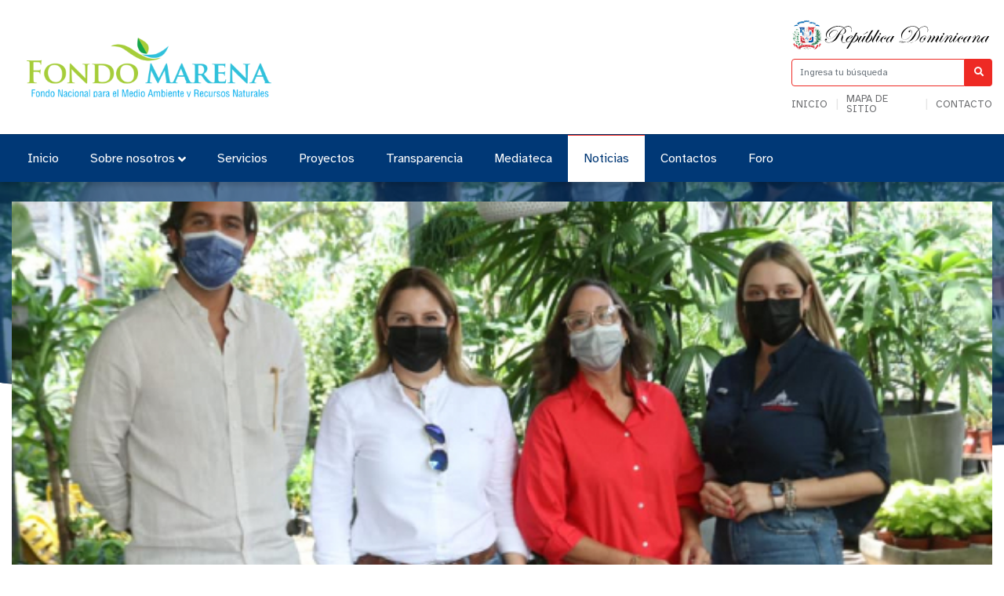

--- FILE ---
content_type: text/html; charset=utf-8
request_url: https://fondomarena.gob.do/index.php/noticias/item/394-equipo-del-fondo-marena-se-reune-con-los-propietarios-del-vivero-mi-casa-jardin
body_size: 6653
content:

<!DOCTYPE html>
<html prefix="og: http://ogp.me/ns#" lang="es">
<head>
    <meta charset="utf-8">
    <base href="https://fondomarena.gob.do/index.php/noticias/item/394-equipo-del-fondo-marena-se-reune-con-los-propietarios-del-vivero-mi-casa-jardin" />
	<meta http-equiv="content-type" content="text/html; charset=utf-8" />
	<meta name="keywords" content="fondo MARENA,vivero,Mi Casa Jardín" />
	<meta property="og:url" content="https://fondomarena.gob.do/index.php/noticias/item/394-equipo-del-fondo-marena-se-reune-con-los-propietarios-del-vivero-mi-casa-jardin" />
	<meta property="og:type" content="article" />
	<meta property="og:title" content="Fondo Nacional para el Medio Ambiente y Recursos Naturales (Fondo MARENA) - Equipo del Fondo MARENA se reúne con los propietarios del vivero “Mi Casa Jardín”" />
	<meta property="og:description" content="Estuvimos conversando con los propietarios del vivero “Mi Casa Jardín”, doña Rhina Ricourt y Octavio Estevez Ricourt.Es gratificante cuando te reciben con tanta alegría dando un “SI” incondicional al proyecto “Rosa de Bayahíbe, flor nacional”. Estamos felices de saber que muy pronto tendrán disponib..." />
	<meta property="og:image" content="https://fondomarena.gob.do/media/k2/items/cache/34570ba96cc3a4daee50221a47a4e2ec_M.jpg" />
	<meta name="image" content="https://fondomarena.gob.do/media/k2/items/cache/34570ba96cc3a4daee50221a47a4e2ec_M.jpg" />
	<meta name="twitter:card" content="summary" />
	<meta name="twitter:title" content="Fondo Nacional para el Medio Ambiente y Recursos Naturales (Fondo MARENA) - Equipo del Fondo MARENA se reúne con los propietarios del vivero “Mi Casa Jardín”" />
	<meta name="twitter:description" content="Estuvimos conversando con los propietarios del vivero “Mi Casa Jardín”, doña Rhina Ricourt y Octavio Estevez Ricourt.Es gratificante cuando te reciben con tanta alegría dando un “SI” incondicional al..." />
	<meta name="twitter:image" content="https://fondomarena.gob.do/media/k2/items/cache/34570ba96cc3a4daee50221a47a4e2ec_M.jpg" />
	<meta name="twitter:image:alt" content="Equipo del Fondo MARENA se reúne con los propietarios del vivero “Mi Casa Jardín”" />
	<meta name="description" content="Estuvimos conversando con los propietarios del vivero “Mi Casa Jardín”, doña Rhina Ricourt y Octavio Estevez Ricourt.Es gratificante cuando te reciben..." />
	<meta name="generator" content="Joomla! - Open Source Content Management" />
	<title>Fondo Nacional para el Medio Ambiente y Recursos Naturales (Fondo MARENA) - Equipo del Fondo MARENA se reúne con los propietarios del vivero “Mi Casa Jardín”</title>
	<link href="/index.php/noticias/item/394-equipo-del-fondo-marena-se-reune-con-los-propietarios-del-vivero-mi-casa-jardin" rel="canonical" />
	<link href="https://fondomarena.gob.do/index.php/resultado-de-busqueda?id=394:equipo-del-fondo-marena-se-reune-con-los-propietarios-del-vivero-mi-casa-jardin&amp;format=opensearch" rel="search" title="Buscar Fondo Nacional para el Medio Ambiente y Recursos Naturales (Fondo MARENA)" type="application/opensearchdescription+xml" />
	<link href="https://cdn.jsdelivr.net/npm/magnific-popup@1.1.0/dist/magnific-popup.min.css" rel="stylesheet" type="text/css" />
	<style type="text/css">

                        /* K2 - Magnific Popup Overrides */
                        .mfp-iframe-holder {padding:10px;}
                        .mfp-iframe-holder .mfp-content {max-width:100%;width:100%;height:100%;}
                        .mfp-iframe-scaler iframe {background:#fff;padding:10px;box-sizing:border-box;box-shadow:none;}
                    
	</style>
	<script src="/media/jui/js/jquery.min.js?5717eedb553d21269714cd3f77ba505e" type="text/javascript"></script>
	<script src="/media/jui/js/jquery-noconflict.js?5717eedb553d21269714cd3f77ba505e" type="text/javascript"></script>
	<script src="/media/jui/js/jquery-migrate.min.js?5717eedb553d21269714cd3f77ba505e" type="text/javascript"></script>
	<script src="https://cdn.jsdelivr.net/npm/magnific-popup@1.1.0/dist/jquery.magnific-popup.min.js" type="text/javascript"></script>
	<script src="/media/k2/assets/js/k2.frontend.js?v=2.10.3&b=20200429&sitepath=/" type="text/javascript"></script>
	<script src="/media/jui/js/bootstrap.min.js?5717eedb553d21269714cd3f77ba505e" type="text/javascript"></script>
	<script src="/media/system/js/html5fallback.js" type="text/javascript"></script>
	<script type="application/ld+json">

                {
                    "@context": "https://schema.org",
                    "@type": "Article",
                    "mainEntityOfPage": {
                        "@type": "WebPage",
                        "@id": "https://fondomarena.gob.do/index.php/noticias/item/394-equipo-del-fondo-marena-se-reune-con-los-propietarios-del-vivero-mi-casa-jardin"
                    },
                    "url": "https://fondomarena.gob.do/index.php/noticias/item/394-equipo-del-fondo-marena-se-reune-con-los-propietarios-del-vivero-mi-casa-jardin",
                    "headline": "Fondo Nacional para el Medio Ambiente y Recursos Naturales (Fondo MARENA) - Equipo del Fondo MARENA se reúne con los propietarios del vivero “Mi Casa Jardín”",
                    "image": [
                        "https://fondomarena.gob.do/media/k2/items/cache/34570ba96cc3a4daee50221a47a4e2ec_XL.jpg",
                        "https://fondomarena.gob.do/media/k2/items/cache/34570ba96cc3a4daee50221a47a4e2ec_L.jpg",
                        "https://fondomarena.gob.do/media/k2/items/cache/34570ba96cc3a4daee50221a47a4e2ec_M.jpg",
                        "https://fondomarena.gob.do/media/k2/items/cache/34570ba96cc3a4daee50221a47a4e2ec_S.jpg",
                        "https://fondomarena.gob.do/media/k2/items/cache/34570ba96cc3a4daee50221a47a4e2ec_XS.jpg",
                        "https://fondomarena.gob.do/media/k2/items/cache/34570ba96cc3a4daee50221a47a4e2ec_Generic.jpg"
                    ],
                    "datePublished": "2021-09-15 02:39:23",
                    "dateModified": "2021-12-31 18:23:26",
                    "author": {
                        "@type": "Person",
                        "name": "Carla María Brea Mues",
                        "url": "https://fondomarena.gob.do/index.php/noticias/itemlist/user/372-carlamariabreamues"
                    },
                    "publisher": {
                        "@type": "Organization",
                        "name": "Fondo Nacional para el Medio Ambiente y Recursos Naturales (Fondo MARENA)",
                        "url": "https://fondomarena.gob.do/",
                        "logo": {
                            "@type": "ImageObject",
                            "name": "Fondo Nacional para el Medio Ambiente y Recursos Naturales (Fondo MARENA)",
                            "width": "",
                            "height": "",
                            "url": "https://fondomarena.gob.do/"
                        }
                    },
                    "articleSection": "https://fondomarena.gob.do/index.php/noticias",
                    "keywords": "fondo MARENA,vivero,Mi Casa Jardín",
                    "description": "Estuvimos conversando con los propietarios del vivero “Mi Casa Jardín”, doña Rhina Ricourt y Octavio Estevez Ricourt.Es gratificante cuando te reciben con tanta alegría dando un “SI” incondicional al proyecto “Rosa de Bayahíbe, flor nacional”. Estamos felices de saber que muy pronto tendrán disponible la flor para el público en general, en tan especial lugar como es @micasajardin en Santiago. Gracias doña Rhina, gracias Octavio, es muy importante su acompañamiento y aporte. Este proyecto cuenta con el apoyo de Caribbean Biodiversity Fund (CBF) y es en cumplimiento de la ley 146-11 al Ministerio de Medio Ambiente y Rercursos Naturales a realizar todos los esfuerzos necesarios para el reconocimiento y reproducción de este importante especie de la flora dominicana.  Autor: ANGELES",
                    "articleBody": "Estuvimos conversando con los propietarios del vivero “Mi Casa Jardín”, doña Rhina Ricourt y Octavio Estevez Ricourt.Es gratificante cuando te reciben con tanta alegría dando un “SI” incondicional al proyecto “Rosa de Bayahíbe, flor nacional”. Estamos felices de saber que muy pronto tendrán disponible la flor para el público en general, en tan especial lugar como es @micasajardin en Santiago. Gracias doña Rhina, gracias Octavio, es muy importante su acompañamiento y aporte. Este proyecto cuenta con el apoyo de Caribbean Biodiversity Fund (CBF) y es en cumplimiento de la ley 146-11 al Ministerio de Medio Ambiente y Rercursos Naturales a realizar todos los esfuerzos necesarios para el reconocimiento y reproducción de este importante especie de la flora dominicana.  Autor: ANGELES"
                }
                
	</script>
	<script type="text/javascript">
jQuery(function($){ initTooltips(); $("body").on("subform-row-add", initTooltips); function initTooltips (event, container) { container = container || document;$(container).find(".hasTooltip").tooltip({"html": true,"container": "body"});} });
	</script>

    <meta name="theme-color" content="#003876" />
    <meta name="viewport" content="width=device-width, initial-scale=1.0">
            <link rel="shortcut icon" href="/images/Interes/logoF.png" type="image/vnd.microsoft.icon" />
        <link href="//www.google-analytics.com" rel="dns-prefetch">
    <link href="//fondomarena.gob.do/index.php/noticias/item/394-equipo-del-fondo-marena-se-reune-con-los-propietarios-del-vivero-mi-casa-jardin" rel="canonical">
    <link rel="stylesheet" href="/templates/portalx/assets/css/bootstrap.min.css">
    <link rel="stylesheet" href="/templates/portalx/styles.css">
    <link rel="stylesheet" href="/templates/portalx/assets/css/owl.carousel.min.css">
    <link rel="stylesheet" href="/templates/portalx/assets/css/owl.theme.default.min.css">
</head>
<body>
    <div id="headerMobile" class="escudo_mobile d-sm-none">
        <div class="rdMobile">
            <img src="/templates/portalx/assets/img/dominicana.svg" alt="Republica Dominicana">
        </div>
    </div>

    <header id="top">
        <div class="container">
            <div class="row align-items-center">
                <div class="col-lg-9 col">
                    <div class="logo">
                                                    <a a href="/index.php" alt="Logo title" class="d-none d-lg-block">
                                <img src="/images/logo.png" alt="">
                            </a>
                                                
                                                    <a a href="/index.php" alt="Logo title" class="d-block d-lg-none">
                                <img src="/images/logo-m.png" alt="">
                            </a>
                                            </div>
                </div>

                <div class="col-lg-3 col-md-3 d-none d-sm-none d-lg-block">
                    <div class="eletop float-right">
                        <div class="escudo">
                            <img src="/templates/portalx/assets/img/header/escudo.svg" alt="Republica Dominicana"/>
                        </div>
                        <div class="search">
                            <form class="search" action="/index.php/noticias" method="post" validate role="search">
	<span class="input-la input-group">

		<input required name="searchword" maxlength="200"  class="search-input form-control" type="search" placeholder="Ingresa tu búsqueda" />
					<span class="input-group-btn">
						<button class="search-submit" aria-label="Buscar" onclick="this.form.searchword.focus();">
							<i class="fa fa-search" aria-hidden="true"></i>
						</button>
					</span>			<input type="hidden" name="task" value="search" />
			<input type="hidden" name="option" value="com_search" />
			<input type="hidden" name="Itemid" value="137" />
		</span>
	</form>

                        </div>
                        <div class="buscador menuTop">
                            <ul >
<li class="item-138"><a href="/index.php" >Inicio</a></li><li class="item-139"><a href="/index.php/mapa-de-sitio" >Mapa de sitio</a></li><li class="item-140"><a href="/index.php/contacto" >Contacto</a></li></ul>

                        </div>
                        <style>
                            header .eletop .search .input-la input {
                                border-color: #ee2a24;
                            }
                            header .eletop .search .input-la button{
                                background: #ee2a24;
                            }
                        </style>
                    </div>
                </div>
            </div>
        </div>

        <nav class="la-menu d-none d-sm-none d-lg-block">
            <div class="container">
                <ul class="nav menu mod-list">
<li class="item-101 default"><a href="/index.php" >Inicio</a></li><li class="item-113 deeper parent"><a href="#" >Sobre nosotros</a><ul class="nav-child unstyled small"><li class="item-210"><a href="/index.php/sobre-nosotros/quienes-somos" >¿Quiénes Somos?</a></li><li class="item-211"><a href="/index.php/sobre-nosotros/historia" >Historia</a></li><li class="item-317"><a href="/index.php/sobre-nosotros/como-trabajamos" >¿Cómo trabajamos?</a></li><li class="item-212"><a href="/index.php/sobre-nosotros/organigrama" >Organigrama</a></li><li class="item-214"><a href="/index.php/sobre-nosotros/despacho-del-director" >Despacho de la directora</a></li><li class="item-215"><a href="/index.php/sobre-nosotros/marco-legal" >Marco legal</a></li><li class="item-321"><a href="/index.php/sobre-nosotros/memoria" >Memoria</a></li><li class="item-323"><a href="/index.php/sobre-nosotros/socios-y-aliados" >Socios y Aliados</a></li></ul></li><li class="item-114"><a href="/index.php/servicios" >Servicios</a></li><li class="item-322"><a href="/index.php/proyectos" >Proyectos</a></li><li class="item-116"><a href="/transparencia" target="_blank" rel="noopener noreferrer">Transparencia</a></li><li class="item-318"><a href="/index.php/mediateca" >Mediateca</a></li><li class="item-117 current active"><a href="/index.php/noticias" >Noticias</a></li><li class="item-118"><a href="/index.php/contacto" >Contactos</a></li><li class="item-348"><a href="/index.php/foro" >Foro</a></li></ul>

            </div>
            <style>
                .la-menu {
                    background-color: #003876;
                }
                .la-menu ul .active>a, .la-menu ul .current-menu-parent>a {
                    color: #003876;
                }
                .la-menu ul .active>a:before, .la-menu ul .current-menu-parent>a:before {
                    background-color: #ee2a24;
                }
                .la-menu ul li a:before {
                    background-color: #003876;
                }
                .la-menu ul li .nav-child li a:hover {
                    background: #00387612;
                    border-color: #003876;
                }
                .la-menu ul .active>.nav-child .active a, .la-menu ul .current-menu-parent>.nav-child .active a {
                    background: #00387612;
                    border-color: #003876;
                }
            </style>
        </nav>
    </header>

    <div class="controles_m d-lg-none d-md-none d-block">
        <div class="row no-gutters align-items-center">
            <div class="col-9">
                <div class="m-search">
                    <form class="search" action="/index.php/noticias" method="post" validate role="search">
	<span class="input-la input-group">

		<input required name="searchword" maxlength="200"  class="search-input form-control" type="search" placeholder="Ingresa tu búsqueda" />
					<span class="input-group-btn">
						<button class="search-submit" aria-label="Buscar" onclick="this.form.searchword.focus();">
							<i class="fa fa-search" aria-hidden="true"></i>
						</button>
					</span>			<input type="hidden" name="task" value="search" />
			<input type="hidden" name="option" value="com_search" />
			<input type="hidden" name="Itemid" value="137" />
		</span>
	</form>

                </div>
            </div>
            <div class="col-3">
                <button type="button" name="button" class="btn btnMobile">
                    <i class="fa fa-bars" aria-hidden="true"></i>&nbsp;Menú
                </button>
            </div>
        </div>
        <style>
            .btn:hover,
            .controles_m button {
                background-color: #003876;
            }
        </style>
    </div>

    <nav class="la-menua la-menu menu-movil">
        <ul class="nsav menu">
<li class="item-217"><a href="/index.php" >Inicio</a></li><li class="item-218"><a href="/index.php/sobre-nosotros-m" >Sobre Nosotros</a></li><li class="item-219"><a href="/index.php/dependencias" >Dependencias</a></li><li class="item-220"><a href="/index.php/despacho" >Despacho</a></li><li class="item-221"><a href="/index.php/marco-legal" >Marco Legal</a></li><li class="item-222"><a href="/index.php/servicios-m" >Servicios</a></li><li class="item-223"><a href="/transparencia" target="_blank" rel="noopener noreferrer">Transparencia</a></li><li class="item-224"><a href="/index.php/contactos-m" >Contactos</a></li><li class="item-225"><a href="/index.php/terminos-de-uso" >Términos de Uso</a></li><li class="item-226"><a href="/index.php/politica-de-privacidad" >Política de Privacidad</a></li><li class="item-227"><a href="/index.php/preguntas-frecuentes" >Preguntas Frecuentes</a></li></ul>

    </nav>

    <section class="slide">
        
    </section>

    <div class="page">
        
<div class="pii" style="background-image: url('/media/k2/items/cache/34570ba96cc3a4daee50221a47a4e2ec_L.jpg')"></div>
<main role="main" class="container">
	<div class="row">
		<div class="col">
			<section class="ree notiar">
				<div class="cccc">
					<a data-k2-modal="image" href="/media/k2/items/cache/34570ba96cc3a4daee50221a47a4e2ec_XL.jpg" title="Clic para vista previa de la imagen">
						<img src="/media/k2/items/cache/34570ba96cc3a4daee50221a47a4e2ec_L.jpg" alt="Equipo del Fondo MARENA se re&uacute;ne con los propietarios del vivero &ldquo;Mi Casa Jard&iacute;n&rdquo;" />
					</a>
				</div>
				<div class="row justify-content-md-center">
					<div class="col-lg-10 col-12">
						<div class="miga">
							<div class="breadcrumb1s">
	<span class="estasaqui">Estás aquí:&nbsp;</span>
				<span itemprop="itemListElement" itemscope itemtype="https://schema.org/ListItem">
									<a itemprop="item" href="/index.php" class="pathway"><span itemprop="name">Inicio</span></a>
				
									<span class="divider">/</span>
								<meta itemprop="position" content="1">
			</span>
					<span itemprop="itemListElement" itemscope itemtype="https://schema.org/ListItem">
									<a itemprop="item" href="/index.php/noticias" class="pathway"><span itemprop="name">Noticias</span></a>
				
									<span class="divider">/</span>
								<meta itemprop="position" content="2">
			</span>
					<span itemprop="itemListElement" itemscope itemtype="https://schema.org/ListItem" class="current-item">
				<span itemprop="name">
					Equipo del Fondo MARENA se reúne con los propietarios del vivero “Mi Casa Jardín”				</span>
				<meta itemprop="position" content="3">
			</span>
		</div>						</div>
						<h1 class="the_title">Equipo del Fondo MARENA se reúne con los propietarios del vivero “Mi Casa Jardín”</h1>
						
						<div class="control">
							<script type="text/javascript" src="//s7.addthis.com/js/300/addthis_widget.js#pubid=ra-5b2a95135b7f0c9b" async></script>
							<div class="tools">
								<div class="addthis_inline_share_toolbox"></div>
							</div>
						</div>

						<span class="date"><b>Miércoles, 15 Septiembre 2021</b></span>
						
						<article>
															<div class="itemFullText">
									<p><span style="font-size: 12pt;">Estuvimos conversando con los propietarios del vivero “Mi Casa Jardín”, doña Rhina Ricourt y Octavio Estevez Ricourt.</span><br /><span style="font-size: 12pt;">Es gratificante cuando te reciben con tanta alegría dando un “SI” incondicional al proyecto “Rosa de Bayahíbe, flor nacional”.</span></p>
<p><span style="font-size: 12pt;"><img style="display: block; margin-left: auto; margin-right: auto;" src="/images/vivero_-_02.jpg" alt="" width="800" height="533" /> </span><br /><span style="font-size: 12pt;">Estamos felices de saber que muy pronto tendrán disponible la flor para el público en general, en tan especial lugar como es @micasajardin en Santiago. </span><br /><span style="font-size: 12pt;">Gracias doña Rhina, gracias Octavio, es muy importante su acompañamiento y aporte.</span></p>
<p style="text-align: justify;"><span style="font-size: 12pt;">Este proyecto cuenta con el apoyo de Caribbean Biodiversity Fund (CBF) y es en cumplimiento de la ley 146-11 al Ministerio de Medio Ambiente y Rercursos Naturales a realizar todos los esfuerzos necesarios para el reconocimiento y reproducción de este importante especie de la flora dominicana. </span></p>
<p><span style="font-size: 12pt;">Autor: ANGELES</span></p>								</div>
											
														<br>
							
							<div class="comentarios" id="dejarC">
															</div>
						</article>
					</div>
				</div>


			<div>
		</div>
	</div>
</main>
<svg height="0" width="0">
	<clipPath id="lacurva">
		<path d="M0,0H1920V256s-237.667,80-717.667,80S0,256,0,256Z" fill="rgba(0,149,58,0.6)"/>
	</clipPath>
</svg>
<!-- JoomlaWorks "K2" (v2.10.3) | Learn more about K2 at https://getk2.org -->


        <style>
            .pii:before {
                background: #00387699;
            }
            .pagination ul li span {
                background: #003876;
            }
            .pagination ul li .pagenav:hover, .pagination ul li a:hover {
                background: #ee2a24;
            }
            .moresection h3 {
                background: #0038760d;
                color: #003876;
                border-color: #003876;
            }
            .moresection .content ul li a:hover {
                background: #ee2a24;
            }
            .moresection .content ul .active a {
                background: #ee2a24;
            }
            .theservice .rate__item_total span:nth-child(1) {
                background: #003876;
            }
            .theservice .rate__item_total {
                border-color: #003876;
            }
            .theservice article h2:before {
                background-color: #ee2a2480;
            }
            .theservice article .info {
                background: #0038760d;
            }
            .theservice article .info h2 {
                color: #003876;
            }
            .ree .btn {
                border-color: #ee2a24;
                color: #ee2a24;
            }
            .ree .btn:hover {
                background-color: #ee2a24;
                box-shadow: 3px 3px 21px #ee2a2429;
                color: white;
            }

            .attachment__container_item .the-btn .btn-descargar, .file__container_item .the-btn .btn-descargar {
                color: #ee2a24;
                border-color: #ee2a24;
            }
            .attachment__container_item .the-btn .btn-descargar:hover, .file__container_item .the-btn .btn-descargar:hover {
                background-color: #ee2a240D;
            }
            .attachment__container_item .the-btn .info, .file__container_item .the-btn .info {
                color: #003876;
                border-color: #003876;
            }
            .attachment__container_item .the-btn .info:hover, .file__container_item .the-btn .info:hover {
                background-color: #0038760D;
            }
            .directorio .profile:hover {
                border: 1px solid #003876;
                box-shadow: 0px 0px 32px #0038761c;
            }
            .attachment__title,
            .directorio .intro__title {
                color: #003876;
            }
        </style>
    </div>
    
        <style>
        .servicios .un:nth-child(4) .meh .content .stitle:before, .servicios .un:nth-child(5) .meh .content .stitle:before {
            background-color: #003876;
        }
        .servicios .meh:hover {
            border-color: #003876;
            box-shadow: 0px 0px 32px #0038761c;
        }
        .servicios .btn_more,
        .servicios .meh .mas a {
            border-color: #003876;
            color: #003876;
        }
        .servicios .meh .mas a:hover {
            box-shadow: 3px 3px 21px #00387629;
            background-color: #003876;
        }
        .servicios .btn_more:hover {
            background-color: #003876;
            box-shadow: 3px 3px 21px #00387629;
            color: white;
        }
    </style>

    
    
        <style>
        .gallery .g-container .mosaiquitos .slimbox:hover:after {
            background: #ee2a248a;
        }
        .gallery .btn {
            border-color: #ee2a24;
            color: #ee2a24;
        }
        .gallery .btn:hover {
            background-color: #ee2a24;
            box-shadow: 3px 3px 21px #ee2a2429;
            color: white;
        }
    </style>

    <footer>
        <aside class="d-lg-block d-none">
            <div class="container">
                <a href="#top" class="toTop">Subir al Inicio<i class="fas fa-angle-up"></i></a>
            </div>
            <style>
                footer .toTop {
                    background-color: #ee2a24;
                }
                footer .toTop:hover {
                    color: #ee2a24;
                }
            </style>
        </aside>
        
        <div class="container">
            <div class="row justify-content-end m-f">
                <div class="col-lg-6 d-none d-lg-block">
                    <div class="logos-footer">
						<div class="logo-footer-institucional">
							<a href="//presidencia.gob.do/" target="_blank" rel="noopener">
								<img src="/templates/portalx/assets/img/presidencia.png" alt="Presidencia">
							</a>
						</div>
						
						<div class="logo-footer-escudo">
                            <a href="/index.php">
                                                                    <img src="/images/Interes/logoF.png" alt="Logo">
                                							</a>
						</div>
					</div>
                    <div class="footer-info">
                        <span class="ins-name">FONDO NACIONAL PARA EL MEDIO AMBIENTE Y RECURSOS NATURALES | FONDO MARENA</span>
                        <address>Ave. 27 de Febrero # 273, casi esq. Winston Churchill, Plaza Central, 4to nivel local 418, Ens. Piantini, Santo Domingo, R.D.</address>

                        <div class="contact-info">
                                                            Tel.: (809) 565-8461                             
                                                            | Fax - (809) 563-4196                                                        
                                                            <br>
                                <a href="/cdn-cgi/l/email-protection#7a13141c153a1c15141e15171b081f141b541d1518541e15">
                                    <span class="__cf_email__" data-cfemail="177e7971785771787973787a766572797639707875397378">[email&#160;protected]</span>                                </a>
                                                    </div>

                        <div class="menu-footer">
                            <ul >
<li class="item-240"><a href="/index.php/terminos-de-uso-p" >Términos De Uso</a></li><li class="item-239"><a href="/index.php/politicas-de-privacidad-p" >Políticas De Privacidad</a></li><li class="item-238"><a href="/index.php/preguntasfre-p" >Preguntas Frecuentes</a></li></ul>

                        </div>

                        <div class="copyrigt">©2026 Todos los derechos reservados</div>
                    </div>
				</div>
                <div class="col-lg-3 d-none d-lg-block">
                    <div id="sellos" class="visible-lg visible-md">
                        <div id="sello04" class="sellos">
                               <a href="https://nortic.ogtic.gob.do/instituciones/FONDOMARENA" class="stack-top"
title="Norma para la Gestión de las Redes Sociales en los Organismos Gubernamentales.">
    <div>
       <iframe src="https://be.nortic.ogtic.gob.do/StampProcesses/Stamp/580" height="100"
        width="100" frameborder="0" scrolling="no"> </iframe>
       </div>

    </a>                        </div>
                        <div id="sello03" class="sellos">
                                                    </div>
                        <div id="sello02" class="sellos">
                                                    </div>
                        <div id="sello01" class="sellos">
                                                    </div>
                        <div id="sello00" class="sellos">
                                                    </div>
                    </div>
                </div>
            </div>

           <!-- Footer Movil -->
            <div class="col d-block d-lg-none">
                <div class="mobile">
                    <div class="custom">
                        <h4><b>FONDO NACIONAL PARA EL MEDIO AMBIENTE Y RECURSOS NATURALES | FONDO MARENA</b></h4>
                        <div class="menu-footer"><ul >
<li class="item-138"><a href="/index.php" >Inicio</a></li><li class="item-139"><a href="/index.php/mapa-de-sitio" >Mapa de sitio</a></li><li class="item-140"><a href="/index.php/contacto" >Contacto</a></li></ul>
</div>

                        <div class="m-top">
                            <a href="#top"><i class="fa fa-arrow-up" aria-hidden="true"></i> SUBIR</a>
                        </div>

                        <div class="sello">
                                                    </div>

                        <div class="caption">2026 Todos los derechos reservados.</div>
                        <div class="caption">República Dominicana</div>
                    </div>
                </div>
            </div>
        </div>
        <style>
            footer .footer-info ul li a:hover {
                color: #003876;
            }
            footer {
                background-color: #151e25;
            }
            .mobile .m-top a {
                border-color: #ee2a24;
                color: #ee2a24;
            }
        </style>
    </footer>

    <script data-cfasync="false" src="/cdn-cgi/scripts/5c5dd728/cloudflare-static/email-decode.min.js"></script><script>
        (function(i,s,o,g,r,a,m){i['GoogleAnalyticsObject']=r;i[r]=i[r]||function(){
        (i[r].q=i[r].q||[]).push(arguments)},i[r].l=1*new Date();a=s.createElement(o),
        m=s.getElementsByTagName(o)[0];a.async=1;a.src=g;m.parentNode.insertBefore(a,m)
        })(window,document,'script','//www.google-analytics.com/analytics.js','ga');

        ga('create', 'UA-28242601-3', 'auto');
        ga('send', 'pageview');
    </script>

    <script type="text/javascript">
	    var Tawk_API=Tawk_API||{}, Tawk_LoadStart=new Date();
	    (function(){
	        var s1=document.createElement("script"),s0=document.getElementsByTagName("script")[0];
	        s1.async=true;
	        s1.src='https://embed.tawk.to/5bbfd37008387933e5bb026b/default';
	        s1.charset='UTF-8';
	        s1.setAttribute('crossorigin','*');
	        s0.parentNode.insertBefore(s1,s0);
	    })();
    </script>

    
    <script type="text/javascript">
        var _userway_config = {
            account: 'N7d4ZKZjeX'
        };
    </script>
    
    <script type="text/javascript" src="//cdn.userway.org/widget.js" async></script>
    <script type="text/javascript" src="//code.jquery.com/jquery-1.11.0.min.js" async></script>
    <script type="text/javascript" src="//code.jquery.com/jquery-migrate-1.2.1.min.js" async></script>
    <script type="text/javascript" src="/templates/portalx/assets/js/bootstrap.bundle.min.js" async></script>
    <script type="text/javascript" src="/templates/portalx/assets/js/owl.carousel.min.js" async></script>
    <script type="text/javascript" src="/templates/portalx/assets/js/main.js" async></script>
</body>
</html>


--- FILE ---
content_type: text/css
request_url: https://fondomarena.gob.do/templates/portalx/styles.css
body_size: -218
content:
/* Calistoga */
@import url('//fonts.googleapis.com/css2?family=Calistoga&display=swap');

/* Font Awesome */
@import url('//use.fontawesome.com/releases/v5.0.9/css/all.css');

/* Main styles */
@import url('/templates/portalx/assets/css/styles.css');